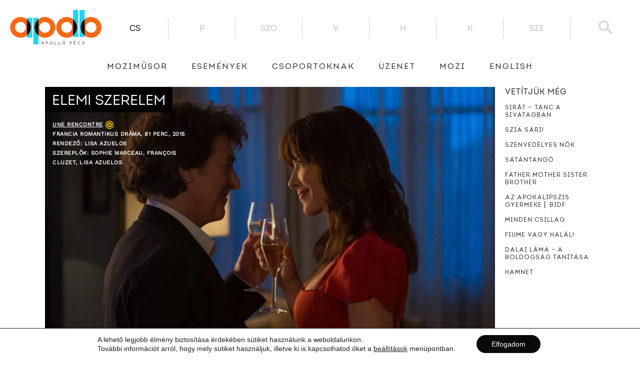

--- FILE ---
content_type: image/svg+xml
request_url: https://www.apollopecs.hu/wp-content/themes/apollopecs/assets/images/parental/12.svg
body_size: 4446
content:
<?xml version="1.0" encoding="UTF-8" standalone="no"?>
<!-- Created with Inkscape (http://www.inkscape.org/) -->

<svg
   xmlns:dc="http://purl.org/dc/elements/1.1/"
   xmlns:cc="http://creativecommons.org/ns#"
   xmlns:rdf="http://www.w3.org/1999/02/22-rdf-syntax-ns#"
   xmlns:svg="http://www.w3.org/2000/svg"
   xmlns="http://www.w3.org/2000/svg"
   xmlns:sodipodi="http://sodipodi.sourceforge.net/DTD/sodipodi-0.dtd"
   xmlns:inkscape="http://www.inkscape.org/namespaces/inkscape"
   width="48px"
   height="48px"
   id="svg3350"
   version="1.1"
   inkscape:version="0.48.2 r9819"
   sodipodi:docname="Új dokumentum 3">
  <defs
     id="defs3352" />
  <sodipodi:namedview
     id="base"
     pagecolor="#ffffff"
     bordercolor="#666666"
     borderopacity="1.0"
     inkscape:pageopacity="0.0"
     inkscape:pageshadow="2"
     inkscape:zoom="7"
     inkscape:cx="0.42857143"
     inkscape:cy="24"
     inkscape:current-layer="layer1"
     showgrid="true"
     inkscape:grid-bbox="true"
     inkscape:document-units="px"
     inkscape:window-width="1366"
     inkscape:window-height="706"
     inkscape:window-x="-8"
     inkscape:window-y="-8"
     inkscape:window-maximized="1" />
  <metadata
     id="metadata3355">
    <rdf:RDF>
      <cc:Work
         rdf:about="">
        <dc:format>image/svg+xml</dc:format>
        <dc:type
           rdf:resource="http://purl.org/dc/dcmitype/StillImage" />
        <dc:title></dc:title>
      </cc:Work>
    </rdf:RDF>
  </metadata>
  <g
     id="layer1"
     inkscape:label="Layer 1"
     inkscape:groupmode="layer">
    <g
       id="g24"
       transform="matrix(1.25,0,0,-1.25,15.000625,49.460268)" />
    <g
       id="g4148"
       transform="matrix(1.1648718,0,0,1.1648718,6.5269223,-9.6148714)">
      <path
         inkscape:connector-curvature="0"
         id="path26"
         style="fill:#ffcc00;fill-opacity:1;fill-rule:nonzero;stroke:none"
         d="m 0,0 c 9.103,0 16.482,7.379 16.482,16.482 0,9.103 -7.379,16.483 -16.482,16.483 -9.104,0 -16.483,-7.38 -16.483,-16.483 C -16.483,7.379 -9.104,0 0,0"
         transform="matrix(1.25,0,0,-1.25,15.000625,49.460268)" />
      <g
         transform="matrix(1.25,0,0,-1.25,15.079875,16.483518)"
         id="g176">
        <path
           inkscape:connector-curvature="0"
           id="path178"
           style="fill:#000000;fill-opacity:1;fill-rule:nonzero;stroke:none"
           d="m 0,0 c 5.451,0 9.885,-4.434 9.885,-9.885 0,-5.451 -4.434,-9.885 -9.885,-9.885 -5.45,0 -9.886,4.434 -9.886,9.885 C -9.886,-4.434 -5.45,0 0,0 m 0,3.295 c -7.28,0 -13.181,-5.9 -13.181,-13.18 0,-7.28 5.901,-13.18 13.181,-13.18 7.28,0 13.18,5.9 13.18,13.18 0,7.28 -5.9,13.18 -13.18,13.18" />
      </g>
      <g
         transform="matrix(1.25,0,0,-1.25,9.49275,25.334893)"
         id="g180">
        <path
           inkscape:connector-curvature="0"
           id="path182"
           style="fill:#000000;fill-opacity:1;fill-rule:nonzero;stroke:none"
           d="M 0,0 -0.688,0 C -1,0 -1.243,0.095 -1.418,0.285 c -0.178,0.189 -0.271,0.419 -0.271,0.716 0,0.284 0.093,0.528 0.271,0.731 0.175,0.202 0.418,0.297 0.73,0.297 l 1.797,0 c 0.717,0 1.082,-0.365 1.082,-1.109 l 0,-7.452 c 0,-0.38 -0.093,-0.663 -0.283,-0.866 -0.203,-0.203 -0.459,-0.297 -0.799,-0.297 -0.324,0 -0.594,0.094 -0.796,0.311 C 0.109,-7.182 0,-6.898 0,-6.532 L 0,0 z" />
      </g>
      <g
         transform="matrix(1.25,0,0,-1.25,17.63,28.868768)"
         id="g184">
        <path
           inkscape:connector-curvature="0"
           id="path186"
           style="fill:#000000;fill-opacity:1;fill-rule:nonzero;stroke:none"
           d="M 0,0 C 0.73,0.947 1.081,1.664 1.081,2.11 1.081,2.367 1.023,2.579 0.865,2.732 0.64,2.951 -0.283,3.359 -0.834,1.956 -0.961,1.634 -1.023,1.425 -1.146,1.25 -1.282,1.074 -1.502,0.947 -1.801,0.92 l -0.107,0 c -0.242,0 -0.459,0.081 -0.635,0.257 -0.203,0.203 -0.311,0.447 -0.338,0.744 0,0.866 0.324,1.61 0.973,2.218 0.637,0.609 1.392,0.906 2.273,0.906 0.852,0 1.569,-0.27 2.177,-0.811 C 3.138,3.693 3.436,2.99 3.436,2.137 3.436,1.637 3.341,1.177 3.124,0.731 2.921,0.285 2.027,-0.825 1.501,-1.406 0.96,-2 0.595,-2.447 0.365,-2.758 l 2.299,0 c 0.311,0 0.568,-0.094 0.744,-0.285 0.176,-0.202 0.257,-0.446 0.257,-0.744 0,-0.284 -0.081,-0.512 -0.257,-0.703 C 3.232,-4.693 2.975,-4.788 2.637,-4.788 l -4.328,0 c -0.852,0 -1.327,0.259 -1.327,0.948 0,0.48 0.191,0.744 0.502,1.082 C -1.219,-1.393 -0.379,-0.487 0,0" />
      </g>
    </g>
  </g>
</svg>


--- FILE ---
content_type: image/svg+xml
request_url: https://www.apollopecs.hu/wp-content/themes/apollopecs/assets/images/sponsors/dravanet.svg
body_size: 7243
content:
<?xml version="1.0" encoding="UTF-8"?>
<svg width="73px" height="16px" viewBox="0 0 73 16" version="1.1" xmlns="http://www.w3.org/2000/svg" xmlns:xlink="http://www.w3.org/1999/xlink">
    <!-- Generator: Sketch 52.6 (67491) - http://www.bohemiancoding.com/sketch -->
    <title>Group</title>
    <desc>Created with Sketch.</desc>
    <g id="Page-1" stroke="none" stroke-width="1" fill="none" fill-rule="evenodd">
        <g id="Group" fill="#2B2929">
            <polygon id="Path" points="69.746 8.672 69.746 12.925 69.063 12.925 69.063 8.672 66.69 8.672 66.69 7.987 72.121 7.987 72.121 8.672"></polygon>
            <path d="M7.461,13.768 C7.325,13.176 7.216,12.615 7.137,12.076 C6.75817549,9.99445165 6.92773524,7.85014109 7.629,5.854 C8.64924719,3.29519472 10.7673384,1.33172748 13.396,0.508 C9.95,-0.614 4.716,5.408 4.596,5.537 C4.58,5.55 4.488,5.659 4.341,5.828 C3.527,6.785 1.011,9.897 0.688,12.167 C0.488642663,12.9554048 0.809522718,13.7836764 1.488,14.232 C2.688,14.983 5.227,15.506 7.997,15.683 C8.033,15.683 8.067,15.689 8.107,15.691 C7.889,15.259 7.477,13.766 7.462,13.769" id="Path"></path>
            <path d="M17.772,6.021 C17.0335381,4.0060773 15.7493804,2.23616258 14.063,0.909 C13.8816459,0.794580494 13.6863929,0.703843287 13.482,0.639 C13.271,0.709 13.031,0.799 12.773,0.909 C10.6172614,1.87962837 8.97955239,3.72587235 8.273,5.982 C11.999,6.268 14.264,7.267 15.619,8.504 C17.241746,10.0526781 17.8984425,12.3587697 17.335,14.53 C17.648617,14.363527 17.9327378,14.1466357 18.176,13.888 C19.508,12.409 19.046,9.028 17.776,6.021" id="Path"></path>
            <path d="M16.919,10.827 C16.8114424,10.5627396 16.6833854,10.3072944 16.536,10.063 C18.608,13.777 7.828,13.886 7.828,13.886 C8.016,14.572 8.228,15.223 8.4,15.726 C11.48,15.914 14.83,15.655 16.775,14.771 C17.2672176,13.5103145 17.3176262,12.1200217 16.918,10.827" id="Path"></path>
            <path d="M26.026,12.91 L22.08,12.91 C21.4821729,12.9066973 20.9994404,12.4208359 21,11.823 L21,7.972 L25.293,7.972 C25.7785699,7.9678518 26.245218,8.16006464 26.587,8.505 C26.9275277,8.84979973 27.1192536,9.3143941 27.121,9.799 L27.121,11.824 C27.121268,12.1128927 27.0064189,12.3899864 26.8018595,12.5939828 C26.5973001,12.7979792 26.3198909,12.9120642 26.031,12.911 L26.026,12.91 Z M26.438,9.799 C26.4357963,9.16819662 25.9238072,8.65799615 25.293,8.658 L21.68,8.658 L21.68,11.824 C21.68,12.0449139 21.8590861,12.224 22.08,12.224 L26.026,12.224 C26.247638,12.2229698 26.4281252,12.0455868 26.433,11.824 L26.433,9.8 L26.438,9.799 Z" id="Shape" fill-rule="nonzero"></path>
            <path d="M33.65,11.187 C33.5638671,11.2602542 33.4653114,11.317491 33.359,11.356 L33.429,11.456 C33.4753544,11.5352648 33.5135499,11.6190268 33.543,11.706 L33.979,12.911 L33.256,12.911 L32.901,11.943 C32.8442739,11.795534 32.7463952,11.6674587 32.619,11.574 C32.5042403,11.4836642 32.3647521,11.4303099 32.219,11.421 L28.632,11.421 L28.632,12.91 L27.948,12.91 L27.948,9.05 C27.9490589,8.76303515 28.0640718,8.4882445 28.2677367,8.28607986 C28.4714017,8.08391522 28.7470352,7.97093717 29.034,7.972 L32.984,7.972 C33.2705148,7.97120326 33.5455823,8.08439419 33.7485545,8.28661602 C33.9515267,8.48883785 34.0657356,8.76348419 34.066,9.05 L34.066,10.343 C34.0664572,10.6723743 33.9147704,10.9834982 33.655,11.186 L33.65,11.187 Z M33.382,9.05 C33.3776435,8.83221652 33.199827,8.65795643 32.982,8.658 L29.032,8.658 C28.814173,8.65795643 28.6363565,8.83221652 28.632,9.05 L28.632,10.737 L32.984,10.737 C33.2025918,10.7370246 33.3807211,10.5615672 33.384,10.343 L33.384,9.05 L33.382,9.05 Z" id="Shape" fill-rule="nonzero"></path>
            <path d="M40.161,12.909 C40.029,12.562 39.85,12.05 39.661,11.527 L35.961,11.527 L35.461,12.909 L34.727,12.909 L36.172,8.936 C36.2773918,8.66463068 36.4581596,8.42904278 36.693,8.257 C36.9266946,8.07860765 37.2110626,7.97914891 37.505,7.973 L38.115,7.973 C38.4075723,7.97824876 38.6906235,8.07786032 38.922,8.257 C39.1580948,8.42823405 39.3397062,8.66401635 39.445,8.936 L40.889,12.909 L40.166,12.909 L40.161,12.909 Z M38.8,9.168 C38.741926,9.02169644 38.6403538,8.89673819 38.509,8.81 C38.3953749,8.71768244 38.2552297,8.6640769 38.109,8.657 L37.5,8.657 C37.3538282,8.66435225 37.2137658,8.71792615 37.1,8.81 C36.9718506,8.90022375 36.8711407,9.02412113 36.809,9.168 L36.209,10.834 L39.409,10.834 C39.082,9.95 38.8,9.168 38.8,9.168 Z" id="Shape" fill-rule="nonzero"></path>
            <path d="M45.271,11.941 C45.1710916,12.2170668 44.9880133,12.4553481 44.747,12.623 C44.5150016,12.80055 44.2330219,12.9006073 43.941,12.909 L43.5,12.909 C43.2062063,12.9019264 42.9222394,12.8017852 42.689,12.623 C42.4510019,12.4524478 42.268982,12.215091 42.166,11.941 L40.719,7.972 L41.452,7.972 L42.8,11.7 C42.8581239,11.8486446 42.9586135,11.9769514 43.089,12.069 C43.2038846,12.1591154 43.343302,12.2124425 43.489,12.222 L43.934,12.222 C44.0795122,12.2115993 44.218691,12.1583634 44.334,12.069 C44.4639685,11.9784313 44.5622497,11.8493717 44.615,11.7 L45.979,7.969 L46.712,7.969 L45.271,11.941 Z" id="Path"></path>
            <path d="M51.986,12.909 C51.853,12.562 51.671,12.05 51.486,11.527 L47.786,11.527 L47.286,12.909 L46.55,12.909 L47.997,8.936 C48.1034843,8.66412822 48.2856825,8.42848523 48.522,8.257 C48.7531325,8.07741254 49.0363375,7.97774682 49.329,7.973 L49.938,7.973 C50.2311832,7.97824703 50.5148706,8.07783566 50.747,8.257 C50.9826349,8.428947 51.1643977,8.66447552 51.271,8.936 L52.718,12.909 L51.994,12.909 L51.986,12.909 Z M50.622,9.168 C50.5619905,9.02254783 50.4604214,8.89802123 50.33,8.81 C50.2166259,8.71724872 50.0763322,8.66358638 49.93,8.657 L49.32,8.657 C49.1737703,8.6640769 49.0336251,8.71768244 48.92,8.81 C48.7913039,8.89963641 48.6904541,9.02370595 48.629,9.168 L48.029,10.834 L51.229,10.834 C50.9,9.95 50.622,9.168 50.622,9.168 Z" id="Shape" fill-rule="nonzero"></path>
            <path d="M58.54,12.909 L58.54,9.8 C58.5383454,9.17062447 58.0273775,8.66144622 57.398,8.662 L54.438,8.662 C54.2205536,8.66194495 54.0428925,8.83560866 54.038,9.053 L54.038,12.912 L53.355,12.912 L53.355,9.05 C53.3557935,8.76348324 53.470511,8.4890466 53.6738587,8.28719962 C53.8772064,8.08535265 54.1524852,7.9726712 54.439,7.974 L57.399,7.974 C57.8840616,7.96942206 58.3506173,8.15995222 58.6938109,8.50276971 C59.0370045,8.8455872 59.2280461,9.31193371 59.224,9.797 L59.224,12.909 L58.54,12.909 Z" id="Path"></path>
            <path d="M61.14,12.909 C60.8519036,12.9095331 60.575468,12.7952548 60.3718465,12.5914457 C60.1682251,12.3876366 60.0542015,12.1110958 60.055,11.823 L60.055,9.05 C60.055526,8.76322644 60.1702956,8.48848177 60.3739183,8.28654817 C60.5775409,8.08461458 60.853232,7.97213735 61.14,7.974 L65.825,7.97397723 L65.825,8.659 L61.14,8.659 C60.9225536,8.65894495 60.7448925,8.83260866 60.74,9.05 L60.74,10.093 L64.84,10.093 L64.84,10.78 L60.74,10.78 L60.74,11.823 C60.74,12.0439139 60.9190861,12.223 61.14,12.223 L65.825,12.223 L65.825,12.908 L61.14,12.908 L61.14,12.909 Z" id="Path"></path>
            <path d="M36.574,6.642 L39.155,6.642 C39.2196173,6.642 39.272,6.69438268 39.272,6.759 L39.272,7.219 C39.272,7.28306503 39.220065,7.335 39.156,7.335 L36.576,7.335 C36.5113827,7.335 36.459,7.28261732 36.459,7.218 L36.459,6.757 C36.459,6.69348725 36.5104873,6.642 36.574,6.642 Z" id="Path"></path>
        </g>
    </g>
</svg>